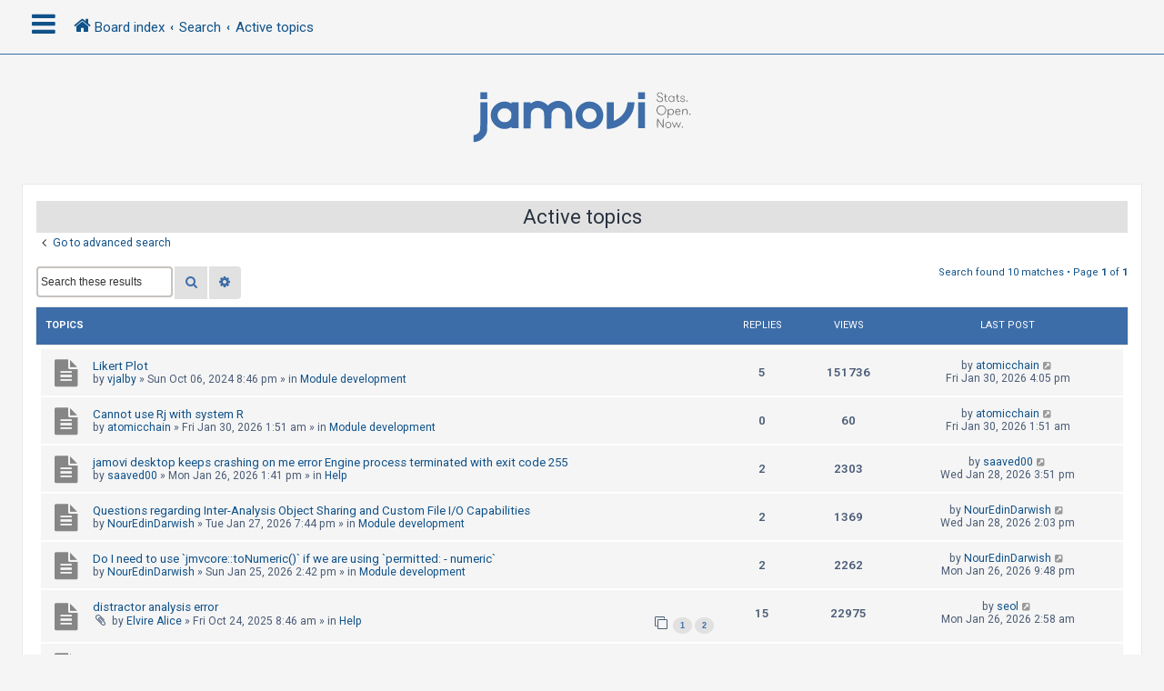

--- FILE ---
content_type: text/html; charset=UTF-8
request_url: https://forum.jamovi.org/search.php?search_id=active_topics&sid=b150851b2cc98cfc206aba88d920ccab
body_size: 7775
content:
<!DOCTYPE html>
<html dir="ltr" lang="en-gb">
<head>
<meta charset="utf-8" />
<meta http-equiv="X-UA-Compatible" content="IE=edge">
<meta name="viewport" content="width=device-width, initial-scale=1" />
<!-- Chrome, Firefox OS and Opera -->
<meta name="theme-color" content="#0076b1">
<!-- Windows Phone -->
<meta name="msapplication-navbutton-color" content="#0076b1">
<!-- iOS Safari -->
<meta name="apple-mobile-web-app-status-bar-style" content="#0076b1">

<title>jamovi - Active topics</title>

	<link rel="alternate" type="application/atom+xml" title="Feed - jamovi" href="/app.php/feed?sid=9edd6ed24f171cf460f2605780268841">			<link rel="alternate" type="application/atom+xml" title="Feed - New Topics" href="/app.php/feed/topics?sid=9edd6ed24f171cf460f2605780268841">				

<!--
	phpBB style name: CleanSilver
	Based on style:   prosilver (this is the default phpBB3 style)
	Original author:  Tom Beddard ( http://www.subBlue.com/ )
	Modified by:	  MannixMD @MannixMD
-->

<link href="./assets/css/font-awesome.min.css?assets_version=5" rel="stylesheet">
<link href="./styles/prosilver/theme/stylesheet.css?assets_version=5" rel="stylesheet">
<link href="./styles/CleanSilver/theme/custom.css?assets_version=5" rel="stylesheet">
<link rel="stylesheet" href="//fonts.googleapis.com/css?family=Roboto:300,400,600,700,normal,bold&display=swap" />



<!--[if lte IE 9]>
	<link href="./styles/CleanSilver/theme/tweaks.css?assets_version=5" rel="stylesheet">
<![endif]-->





</head>
<!--
OPTIONS TO TWEAK IN OVERALL_HEADER.HTML
 Options: ON | OFF
-->
<body id="phpbb" class="nojs notouch section-search ltr ">

<div class="topbar">
	<div class="inner">
		<div id="mySidenav" class="sidenav">
			<a href="javascript:void(0)" class="closebtn" onclick="closeNav()">&times;</a>
			<div class="mark-buttons">
				<ul role="menubar" id="mark-forums">
												</ul>
			</div>
			<ul class="nav"  role="menubar">

								<li class="leftside"  data-skip-responsive="true">
					<a id="myBtn" title="Login" accesskey="x" role="menuitem">
						<i class="icon fa-power-off fa-fw" aria-hidden="true"></i><span>Login</span>
					</a>
				</li>
								<li class="leftside" data-skip-responsive="true">
					<a href="./ucp.php?mode=register&amp;sid=9edd6ed24f171cf460f2605780268841" role="menuitem">
						<i class="icon fa-pencil-square-o  fa-fw" aria-hidden="true"></i><span>Register</span>
					</a>
				</li>
												
									
																<li>
					<a href="./search.php?search_id=unanswered&amp;sid=9edd6ed24f171cf460f2605780268841" role="menuitem">
						<i class="icon fa-file-o fa-fw icon-gray" aria-hidden="true"></i><span>Unanswered topics</span>
					</a>
				</li>
				<li>
					<a href="./search.php?search_id=active_topics&amp;sid=9edd6ed24f171cf460f2605780268841" role="menuitem">
						<i class="icon fa-file-o fa-fw icon-blue" aria-hidden="true"></i><span>Active topics</span>
					</a>
				</li>
				<li class="separator"></li>
				<li>
					<a href="./search.php?sid=9edd6ed24f171cf460f2605780268841" role="menuitem">
						<i class="icon fa-search fa-fw" aria-hidden="true"></i><span>Search</span>
					</a>
				</li>
																				<li data-skip-responsive="true">
					<a href="/app.php/help/faq?sid=9edd6ed24f171cf460f2605780268841" rel="help" title="Frequently Asked Questions" role="menuitem">
						<i class="icon fa-question-circle fa-fw" aria-hidden="true"></i><span>FAQ</span>
					</a>
				</li>
															</ul>
		</div>
		<div class="navbar" role="navigation">
			<div class="inner">
				<ul id="nav-breadcrumbs" class="nav-breadcrumbs linklist navlinks" role="menubar">
	
																				<li class="breadcrumbs" itemscope itemtype="https://schema.org/BreadcrumbList">
						<span class="crumb mainmenu" onclick="openNav()"><i class="icon fa-bars fa-fw" aria-hidden="true" style="font-size: 30px;float:left;"></i></span>						
																			<span class="crumb" itemtype="https://schema.org/ListItem" itemprop="itemListElement" itemscope><a itemprop="item" href="./index.php?sid=9edd6ed24f171cf460f2605780268841" accesskey="h" data-navbar-reference="index"><i class="icon fa-home fa-fw"></i><span itemprop="name">Board index</span></a><meta itemprop="position" content="1" /></span>

																				
														<span class="crumb" itemtype="https://schema.org/ListItem" itemprop="itemListElement" itemscope><a itemprop="item" href="./search.php?sid=9edd6ed24f171cf460f2605780268841"><span itemprop="name">Search</span></a><meta itemprop="position" content="2" /></span>
																											
														<span class="crumb" itemtype="https://schema.org/ListItem" itemprop="itemListElement" itemscope><a itemprop="item" href="./search.php?search_id=active_topics&amp;sid=9edd6ed24f171cf460f2605780268841"><span itemprop="name">Active topics</span></a><meta itemprop="position" content="3" /></span>
																							</li>
									</ul>
			</div>
		</div>
	</div>

	<!-- The Modal -->
	<div id="myModal" class="modal">

	<!-- Modal content -->
	<div class="modal-content">
		<span class="close">&times;</span>
				<form method="post" action="./ucp.php?mode=login&amp;sid=9edd6ed24f171cf460f2605780268841" class="headerspace">
		<h3><a href="./ucp.php?mode=login&amp;redirect=search.php%3Fsearch_id%3Dactive_topics&amp;sid=9edd6ed24f171cf460f2605780268841">Login</a>&nbsp; &bull; &nbsp;<a href="./ucp.php?mode=register&amp;sid=9edd6ed24f171cf460f2605780268841">Register</a></h3>
			<fieldset class="quick-login">
				<label for="username"><span>Username:</span> <input type="text" tabindex="1" name="username" id="username" size="10" class="inputbox" title="Username" /></label>
				<label for="password"><span>Password:</span> <input type="password" tabindex="2" name="password" id="password" size="10" class="inputbox" title="Password" autocomplete="off" /></label>
													<span class="responsive-hide">|</span> <label for="autologin">Remember me <input type="checkbox" tabindex="4" name="autologin" id="autologin" /></label>
								<input type="submit" tabindex="5" name="login" value="Login" class="button2" />
				<input type="hidden" name="redirect" value="./search.php?search_id=active_topics&amp;sid=9edd6ed24f171cf460f2605780268841" />
<input type="hidden" name="creation_time" value="1769824210" />
<input type="hidden" name="form_token" value="1ad83f462a2c8ca90605fd01e921f8696567482e" />

				
			</fieldset>
		</form>
			</div>

	</div>
</div>

<div id="page-header">
		<div class="headerbar" role="banner">
			<div class="inner-headerbar">
						<div class="inner">

					<div id="site-description" class="site-description">
						<a id="logo" class="logo" href="./index.php?sid=9edd6ed24f171cf460f2605780268841" title="Board index">
							<span class="site_logo"></span>
						</a>
					<h1>jamovi</h1>
					<p></p>
			
					<p class="skiplink"><a href="#start_here">Skip to content</a></p>
					</div>
			

				</div>

			
			</div>
		</div>
		
				

</div>
	
<div id="wrap" class="wrap">
	
	<a id="top" class="top-anchor" accesskey="t"></a>
	


	
	<a id="start_here" class="anchor"></a>
	<div id="page-body" class="page-body" role="main">
		
		

<h2 class="searchresults-title">Active topics</h2>

	<p class="advanced-search-link">
		<a class="arrow-left" href="./search.php?sid=9edd6ed24f171cf460f2605780268841" title="Advanced search">
			<i class="icon fa-angle-left fa-fw icon-black" aria-hidden="true"></i><span>Go to advanced search</span>
		</a>
	</p>


	<div class="action-bar bar-top">

			<div class="search-box" role="search">
			<form method="post" action="./search.php?st=7&amp;sk=t&amp;sd=d&amp;sr=topics&amp;sid=9edd6ed24f171cf460f2605780268841&amp;search_id=active_topics">
			<fieldset>
				<input class="inputbox search tiny" type="search" name="add_keywords" id="add_keywords" value="" placeholder="Search these results" />
				<button class="button button-search" type="submit" title="Search">
					<i class="icon fa-search fa-fw" aria-hidden="true"></i><span class="sr-only">Search</span>
				</button>
				<a href="./search.php?sid=9edd6ed24f171cf460f2605780268841" class="button button-search-end" title="Advanced search">
					<i class="icon fa-cog fa-fw" aria-hidden="true"></i><span class="sr-only">Advanced search</span>
				</a>
			</fieldset>
			</form>
		</div>
	
		
		<div class="pagination">
						Search found 10 matches
							 &bull; Page <strong>1</strong> of <strong>1</strong>
					</div>
	</div>


		<div class="forumbg">

		<div class="inner">
			<ul class="topiclist">
				<li class="header">
					<dl class="row-item">
						<dt><div class="list-inner">Topics</div></dt>
						<dd class="posts">Replies</dd>
						<dd class="views">Views</dd>
						<dd class="lastpost"><span>Last post</span></dd>
												
				</dl>
				</li>
			</ul>
			<ul class="topiclist topics">

											<li class="row bg1">
					<dl class="row-item topic_read">
						<dt title="There are no new unread posts for this topic.">
													<div class="list-inner">
																						<a href="./viewtopic.php?t=3870&amp;sid=9edd6ed24f171cf460f2605780268841" class="topictitle">Likert Plot</a>
																												<br />
							
															<div class="responsive-show" style="display: none;">
									Last post by <a href="./memberlist.php?mode=viewprofile&amp;u=6466&amp;sid=9edd6ed24f171cf460f2605780268841" class="username">atomicchain</a> &laquo; <a href="./viewtopic.php?p=13520&amp;sid=9edd6ed24f171cf460f2605780268841#p13520" title="Go to last post"><time datetime="2026-01-30T16:05:57+00:00">Fri Jan 30, 2026 4:05 pm</time></a>
									<br />Posted in <a href="./viewforum.php?f=11&amp;sid=9edd6ed24f171cf460f2605780268841">Module development</a>
								</div>
							<span class="responsive-show left-box" style="display: none;">Replies: <strong>5</strong></span>							
								<div class="responsive-hide left-box">
																																
								by <a href="./memberlist.php?mode=viewprofile&amp;u=4370&amp;sid=9edd6ed24f171cf460f2605780268841" class="username">vjalby</a> &raquo; <time datetime="2024-10-06T20:46:18+00:00">Sun Oct 06, 2024 8:46 pm</time> &raquo; in <a href="./viewforum.php?f=11&amp;sid=9edd6ed24f171cf460f2605780268841">Module development</a>
															
								</div>

							
														</div>
						</dt>
						<dd class="posts">5 <dfn>Replies</dfn></dd>
						<dd class="views">151736 <dfn>Views</dfn></dd>
						<dd class="lastpost">
							<span><dfn>Last post </dfn>by <a href="./memberlist.php?mode=viewprofile&amp;u=6466&amp;sid=9edd6ed24f171cf460f2605780268841" class="username">atomicchain</a>															<a href="./viewtopic.php?p=13520&amp;sid=9edd6ed24f171cf460f2605780268841#p13520" title="Go to last post">
									<i class="icon fa-external-link-square fa-fw icon-lightgray icon-md" aria-hidden="true"></i><span class="sr-only"></span>
								</a>
														<br /><time datetime="2026-01-30T16:05:57+00:00">Fri Jan 30, 2026 4:05 pm</time>
							</span>
						</dd>
											</dl>
				</li>
															<li class="row bg2">
					<dl class="row-item topic_read">
						<dt title="There are no new unread posts for this topic.">
													<div class="list-inner">
																						<a href="./viewtopic.php?t=4128&amp;sid=9edd6ed24f171cf460f2605780268841" class="topictitle">Cannot use Rj with system R</a>
																												<br />
							
															<div class="responsive-show" style="display: none;">
									Last post by <a href="./memberlist.php?mode=viewprofile&amp;u=6466&amp;sid=9edd6ed24f171cf460f2605780268841" class="username">atomicchain</a> &laquo; <a href="./viewtopic.php?p=13518&amp;sid=9edd6ed24f171cf460f2605780268841#p13518" title="Go to last post"><time datetime="2026-01-30T01:51:44+00:00">Fri Jan 30, 2026 1:51 am</time></a>
									<br />Posted in <a href="./viewforum.php?f=11&amp;sid=9edd6ed24f171cf460f2605780268841">Module development</a>
								</div>
														
								<div class="responsive-hide left-box">
																																
								by <a href="./memberlist.php?mode=viewprofile&amp;u=6466&amp;sid=9edd6ed24f171cf460f2605780268841" class="username">atomicchain</a> &raquo; <time datetime="2026-01-30T01:51:44+00:00">Fri Jan 30, 2026 1:51 am</time> &raquo; in <a href="./viewforum.php?f=11&amp;sid=9edd6ed24f171cf460f2605780268841">Module development</a>
															
								</div>

							
														</div>
						</dt>
						<dd class="posts">0 <dfn>Replies</dfn></dd>
						<dd class="views">60 <dfn>Views</dfn></dd>
						<dd class="lastpost">
							<span><dfn>Last post </dfn>by <a href="./memberlist.php?mode=viewprofile&amp;u=6466&amp;sid=9edd6ed24f171cf460f2605780268841" class="username">atomicchain</a>															<a href="./viewtopic.php?p=13518&amp;sid=9edd6ed24f171cf460f2605780268841#p13518" title="Go to last post">
									<i class="icon fa-external-link-square fa-fw icon-lightgray icon-md" aria-hidden="true"></i><span class="sr-only"></span>
								</a>
														<br /><time datetime="2026-01-30T01:51:44+00:00">Fri Jan 30, 2026 1:51 am</time>
							</span>
						</dd>
											</dl>
				</li>
															<li class="row bg1">
					<dl class="row-item topic_read">
						<dt title="There are no new unread posts for this topic.">
													<div class="list-inner">
																						<a href="./viewtopic.php?t=4126&amp;sid=9edd6ed24f171cf460f2605780268841" class="topictitle">jamovi desktop keeps crashing on me error Engine process terminated with exit code 255</a>
																												<br />
							
															<div class="responsive-show" style="display: none;">
									Last post by <a href="./memberlist.php?mode=viewprofile&amp;u=6447&amp;sid=9edd6ed24f171cf460f2605780268841" class="username">saaved00</a> &laquo; <a href="./viewtopic.php?p=13516&amp;sid=9edd6ed24f171cf460f2605780268841#p13516" title="Go to last post"><time datetime="2026-01-28T15:51:53+00:00">Wed Jan 28, 2026 3:51 pm</time></a>
									<br />Posted in <a href="./viewforum.php?f=6&amp;sid=9edd6ed24f171cf460f2605780268841">Help</a>
								</div>
							<span class="responsive-show left-box" style="display: none;">Replies: <strong>2</strong></span>							
								<div class="responsive-hide left-box">
																																
								by <a href="./memberlist.php?mode=viewprofile&amp;u=6447&amp;sid=9edd6ed24f171cf460f2605780268841" class="username">saaved00</a> &raquo; <time datetime="2026-01-26T13:41:10+00:00">Mon Jan 26, 2026 1:41 pm</time> &raquo; in <a href="./viewforum.php?f=6&amp;sid=9edd6ed24f171cf460f2605780268841">Help</a>
															
								</div>

							
														</div>
						</dt>
						<dd class="posts">2 <dfn>Replies</dfn></dd>
						<dd class="views">2303 <dfn>Views</dfn></dd>
						<dd class="lastpost">
							<span><dfn>Last post </dfn>by <a href="./memberlist.php?mode=viewprofile&amp;u=6447&amp;sid=9edd6ed24f171cf460f2605780268841" class="username">saaved00</a>															<a href="./viewtopic.php?p=13516&amp;sid=9edd6ed24f171cf460f2605780268841#p13516" title="Go to last post">
									<i class="icon fa-external-link-square fa-fw icon-lightgray icon-md" aria-hidden="true"></i><span class="sr-only"></span>
								</a>
														<br /><time datetime="2026-01-28T15:51:53+00:00">Wed Jan 28, 2026 3:51 pm</time>
							</span>
						</dd>
											</dl>
				</li>
															<li class="row bg2">
					<dl class="row-item topic_read">
						<dt title="There are no new unread posts for this topic.">
													<div class="list-inner">
																						<a href="./viewtopic.php?t=4127&amp;sid=9edd6ed24f171cf460f2605780268841" class="topictitle">Questions regarding Inter-Analysis Object Sharing and Custom File I/O Capabilities</a>
																												<br />
							
															<div class="responsive-show" style="display: none;">
									Last post by <a href="./memberlist.php?mode=viewprofile&amp;u=6464&amp;sid=9edd6ed24f171cf460f2605780268841" class="username">NourEdinDarwish</a> &laquo; <a href="./viewtopic.php?p=13515&amp;sid=9edd6ed24f171cf460f2605780268841#p13515" title="Go to last post"><time datetime="2026-01-28T14:03:42+00:00">Wed Jan 28, 2026 2:03 pm</time></a>
									<br />Posted in <a href="./viewforum.php?f=11&amp;sid=9edd6ed24f171cf460f2605780268841">Module development</a>
								</div>
							<span class="responsive-show left-box" style="display: none;">Replies: <strong>2</strong></span>							
								<div class="responsive-hide left-box">
																																
								by <a href="./memberlist.php?mode=viewprofile&amp;u=6464&amp;sid=9edd6ed24f171cf460f2605780268841" class="username">NourEdinDarwish</a> &raquo; <time datetime="2026-01-27T19:44:53+00:00">Tue Jan 27, 2026 7:44 pm</time> &raquo; in <a href="./viewforum.php?f=11&amp;sid=9edd6ed24f171cf460f2605780268841">Module development</a>
															
								</div>

							
														</div>
						</dt>
						<dd class="posts">2 <dfn>Replies</dfn></dd>
						<dd class="views">1369 <dfn>Views</dfn></dd>
						<dd class="lastpost">
							<span><dfn>Last post </dfn>by <a href="./memberlist.php?mode=viewprofile&amp;u=6464&amp;sid=9edd6ed24f171cf460f2605780268841" class="username">NourEdinDarwish</a>															<a href="./viewtopic.php?p=13515&amp;sid=9edd6ed24f171cf460f2605780268841#p13515" title="Go to last post">
									<i class="icon fa-external-link-square fa-fw icon-lightgray icon-md" aria-hidden="true"></i><span class="sr-only"></span>
								</a>
														<br /><time datetime="2026-01-28T14:03:42+00:00">Wed Jan 28, 2026 2:03 pm</time>
							</span>
						</dd>
											</dl>
				</li>
															<li class="row bg1">
					<dl class="row-item topic_read">
						<dt title="There are no new unread posts for this topic.">
													<div class="list-inner">
																						<a href="./viewtopic.php?t=4125&amp;sid=9edd6ed24f171cf460f2605780268841" class="topictitle">Do I need to use `jmvcore::toNumeric()` if we are using `permitted: - numeric`</a>
																												<br />
							
															<div class="responsive-show" style="display: none;">
									Last post by <a href="./memberlist.php?mode=viewprofile&amp;u=6464&amp;sid=9edd6ed24f171cf460f2605780268841" class="username">NourEdinDarwish</a> &laquo; <a href="./viewtopic.php?p=13511&amp;sid=9edd6ed24f171cf460f2605780268841#p13511" title="Go to last post"><time datetime="2026-01-26T21:48:51+00:00">Mon Jan 26, 2026 9:48 pm</time></a>
									<br />Posted in <a href="./viewforum.php?f=11&amp;sid=9edd6ed24f171cf460f2605780268841">Module development</a>
								</div>
							<span class="responsive-show left-box" style="display: none;">Replies: <strong>2</strong></span>							
								<div class="responsive-hide left-box">
																																
								by <a href="./memberlist.php?mode=viewprofile&amp;u=6464&amp;sid=9edd6ed24f171cf460f2605780268841" class="username">NourEdinDarwish</a> &raquo; <time datetime="2026-01-25T14:42:40+00:00">Sun Jan 25, 2026 2:42 pm</time> &raquo; in <a href="./viewforum.php?f=11&amp;sid=9edd6ed24f171cf460f2605780268841">Module development</a>
															
								</div>

							
														</div>
						</dt>
						<dd class="posts">2 <dfn>Replies</dfn></dd>
						<dd class="views">2262 <dfn>Views</dfn></dd>
						<dd class="lastpost">
							<span><dfn>Last post </dfn>by <a href="./memberlist.php?mode=viewprofile&amp;u=6464&amp;sid=9edd6ed24f171cf460f2605780268841" class="username">NourEdinDarwish</a>															<a href="./viewtopic.php?p=13511&amp;sid=9edd6ed24f171cf460f2605780268841#p13511" title="Go to last post">
									<i class="icon fa-external-link-square fa-fw icon-lightgray icon-md" aria-hidden="true"></i><span class="sr-only"></span>
								</a>
														<br /><time datetime="2026-01-26T21:48:51+00:00">Mon Jan 26, 2026 9:48 pm</time>
							</span>
						</dd>
											</dl>
				</li>
															<li class="row bg2">
					<dl class="row-item topic_read">
						<dt title="There are no new unread posts for this topic.">
													<div class="list-inner">
																						<a href="./viewtopic.php?t=4074&amp;sid=9edd6ed24f171cf460f2605780268841" class="topictitle">distractor analysis error</a>
																												<br />
							
															<div class="responsive-show" style="display: none;">
									Last post by <a href="./memberlist.php?mode=viewprofile&amp;u=307&amp;sid=9edd6ed24f171cf460f2605780268841" class="username">seol</a> &laquo; <a href="./viewtopic.php?p=13509&amp;sid=9edd6ed24f171cf460f2605780268841#p13509" title="Go to last post"><time datetime="2026-01-26T02:58:47+00:00">Mon Jan 26, 2026 2:58 am</time></a>
									<br />Posted in <a href="./viewforum.php?f=6&amp;sid=9edd6ed24f171cf460f2605780268841">Help</a>
								</div>
							<span class="responsive-show left-box" style="display: none;">Replies: <strong>15</strong></span>							
								<div class="responsive-hide left-box">
																<i class="icon fa-paperclip fa-fw" aria-hidden="true"></i>																
								by <a href="./memberlist.php?mode=viewprofile&amp;u=6269&amp;sid=9edd6ed24f171cf460f2605780268841" class="username">Elvire Alice</a> &raquo; <time datetime="2025-10-24T08:46:36+00:00">Fri Oct 24, 2025 8:46 am</time> &raquo; in <a href="./viewforum.php?f=6&amp;sid=9edd6ed24f171cf460f2605780268841">Help</a>
															
								</div>

															<div class="pagination">
									<span><i class="icon fa-clone fa-fw" aria-hidden="true"></i></span>
									<ul>
																		<li><a class="button" href="./viewtopic.php?t=4074&amp;sid=9edd6ed24f171cf460f2605780268841">1</a></li>
																											<li><a class="button" href="./viewtopic.php?t=4074&amp;sid=9edd6ed24f171cf460f2605780268841&amp;start=10">2</a></li>
																																																						</ul>
								</div>
							
														</div>
						</dt>
						<dd class="posts">15 <dfn>Replies</dfn></dd>
						<dd class="views">22975 <dfn>Views</dfn></dd>
						<dd class="lastpost">
							<span><dfn>Last post </dfn>by <a href="./memberlist.php?mode=viewprofile&amp;u=307&amp;sid=9edd6ed24f171cf460f2605780268841" class="username">seol</a>															<a href="./viewtopic.php?p=13509&amp;sid=9edd6ed24f171cf460f2605780268841#p13509" title="Go to last post">
									<i class="icon fa-external-link-square fa-fw icon-lightgray icon-md" aria-hidden="true"></i><span class="sr-only"></span>
								</a>
														<br /><time datetime="2026-01-26T02:58:47+00:00">Mon Jan 26, 2026 2:58 am</time>
							</span>
						</dd>
											</dl>
				</li>
															<li class="row bg1">
					<dl class="row-item topic_read">
						<dt title="There are no new unread posts for this topic.">
													<div class="list-inner">
																						<a href="./viewtopic.php?t=4123&amp;sid=9edd6ed24f171cf460f2605780268841" class="topictitle">How to make Dynamic Plots?</a>
																												<br />
							
															<div class="responsive-show" style="display: none;">
									Last post by <a href="./memberlist.php?mode=viewprofile&amp;u=6448&amp;sid=9edd6ed24f171cf460f2605780268841" class="username">asmpro</a> &laquo; <a href="./viewtopic.php?p=13506&amp;sid=9edd6ed24f171cf460f2605780268841#p13506" title="Go to last post"><time datetime="2026-01-25T08:10:55+00:00">Sun Jan 25, 2026 8:10 am</time></a>
									<br />Posted in <a href="./viewforum.php?f=11&amp;sid=9edd6ed24f171cf460f2605780268841">Module development</a>
								</div>
							<span class="responsive-show left-box" style="display: none;">Replies: <strong>2</strong></span>							
								<div class="responsive-hide left-box">
																																
								by <a href="./memberlist.php?mode=viewprofile&amp;u=6448&amp;sid=9edd6ed24f171cf460f2605780268841" class="username">asmpro</a> &raquo; <time datetime="2026-01-24T12:29:46+00:00">Sat Jan 24, 2026 12:29 pm</time> &raquo; in <a href="./viewforum.php?f=11&amp;sid=9edd6ed24f171cf460f2605780268841">Module development</a>
															
								</div>

							
														</div>
						</dt>
						<dd class="posts">2 <dfn>Replies</dfn></dd>
						<dd class="views">666 <dfn>Views</dfn></dd>
						<dd class="lastpost">
							<span><dfn>Last post </dfn>by <a href="./memberlist.php?mode=viewprofile&amp;u=6448&amp;sid=9edd6ed24f171cf460f2605780268841" class="username">asmpro</a>															<a href="./viewtopic.php?p=13506&amp;sid=9edd6ed24f171cf460f2605780268841#p13506" title="Go to last post">
									<i class="icon fa-external-link-square fa-fw icon-lightgray icon-md" aria-hidden="true"></i><span class="sr-only"></span>
								</a>
														<br /><time datetime="2026-01-25T08:10:55+00:00">Sun Jan 25, 2026 8:10 am</time>
							</span>
						</dd>
											</dl>
				</li>
															<li class="row bg2">
					<dl class="row-item topic_read">
						<dt title="There are no new unread posts for this topic.">
													<div class="list-inner">
																						<a href="./viewtopic.php?t=4124&amp;sid=9edd6ed24f171cf460f2605780268841" class="topictitle">package function dosen't work</a>
																												<br />
							
															<div class="responsive-show" style="display: none;">
									Last post by <a href="./memberlist.php?mode=viewprofile&amp;u=6448&amp;sid=9edd6ed24f171cf460f2605780268841" class="username">asmpro</a> &laquo; <a href="./viewtopic.php?p=13505&amp;sid=9edd6ed24f171cf460f2605780268841#p13505" title="Go to last post"><time datetime="2026-01-25T08:07:40+00:00">Sun Jan 25, 2026 8:07 am</time></a>
									<br />Posted in <a href="./viewforum.php?f=11&amp;sid=9edd6ed24f171cf460f2605780268841">Module development</a>
								</div>
							<span class="responsive-show left-box" style="display: none;">Replies: <strong>2</strong></span>							
								<div class="responsive-hide left-box">
																																
								by <a href="./memberlist.php?mode=viewprofile&amp;u=6448&amp;sid=9edd6ed24f171cf460f2605780268841" class="username">asmpro</a> &raquo; <time datetime="2026-01-24T17:17:30+00:00">Sat Jan 24, 2026 5:17 pm</time> &raquo; in <a href="./viewforum.php?f=11&amp;sid=9edd6ed24f171cf460f2605780268841">Module development</a>
															
								</div>

							
														</div>
						</dt>
						<dd class="posts">2 <dfn>Replies</dfn></dd>
						<dd class="views">672 <dfn>Views</dfn></dd>
						<dd class="lastpost">
							<span><dfn>Last post </dfn>by <a href="./memberlist.php?mode=viewprofile&amp;u=6448&amp;sid=9edd6ed24f171cf460f2605780268841" class="username">asmpro</a>															<a href="./viewtopic.php?p=13505&amp;sid=9edd6ed24f171cf460f2605780268841#p13505" title="Go to last post">
									<i class="icon fa-external-link-square fa-fw icon-lightgray icon-md" aria-hidden="true"></i><span class="sr-only"></span>
								</a>
														<br /><time datetime="2026-01-25T08:07:40+00:00">Sun Jan 25, 2026 8:07 am</time>
							</span>
						</dd>
											</dl>
				</li>
															<li class="row bg1">
					<dl class="row-item topic_read">
						<dt title="There are no new unread posts for this topic.">
													<div class="list-inner">
																						<a href="./viewtopic.php?t=4122&amp;sid=9edd6ed24f171cf460f2605780268841" class="topictitle">Package is not available for your package</a>
																												<br />
							
															<div class="responsive-show" style="display: none;">
									Last post by <a href="./memberlist.php?mode=viewprofile&amp;u=48&amp;sid=9edd6ed24f171cf460f2605780268841" style="color: #AA0000;" class="username-coloured">jonathon</a> &laquo; <a href="./viewtopic.php?p=13504&amp;sid=9edd6ed24f171cf460f2605780268841#p13504" title="Go to last post"><time datetime="2026-01-25T04:48:27+00:00">Sun Jan 25, 2026 4:48 am</time></a>
									<br />Posted in <a href="./viewforum.php?f=11&amp;sid=9edd6ed24f171cf460f2605780268841">Module development</a>
								</div>
							<span class="responsive-show left-box" style="display: none;">Replies: <strong>3</strong></span>							
								<div class="responsive-hide left-box">
																																
								by <a href="./memberlist.php?mode=viewprofile&amp;u=6448&amp;sid=9edd6ed24f171cf460f2605780268841" class="username">asmpro</a> &raquo; <time datetime="2026-01-24T02:49:06+00:00">Sat Jan 24, 2026 2:49 am</time> &raquo; in <a href="./viewforum.php?f=11&amp;sid=9edd6ed24f171cf460f2605780268841">Module development</a>
															
								</div>

							
														</div>
						</dt>
						<dd class="posts">3 <dfn>Replies</dfn></dd>
						<dd class="views">785 <dfn>Views</dfn></dd>
						<dd class="lastpost">
							<span><dfn>Last post </dfn>by <a href="./memberlist.php?mode=viewprofile&amp;u=48&amp;sid=9edd6ed24f171cf460f2605780268841" style="color: #AA0000;" class="username-coloured">jonathon</a>															<a href="./viewtopic.php?p=13504&amp;sid=9edd6ed24f171cf460f2605780268841#p13504" title="Go to last post">
									<i class="icon fa-external-link-square fa-fw icon-lightgray icon-md" aria-hidden="true"></i><span class="sr-only"></span>
								</a>
														<br /><time datetime="2026-01-25T04:48:27+00:00">Sun Jan 25, 2026 4:48 am</time>
							</span>
						</dd>
											</dl>
				</li>
															<li class="row bg2">
					<dl class="row-item topic_read">
						<dt title="There are no new unread posts for this topic.">
													<div class="list-inner">
																						<a href="./viewtopic.php?t=4121&amp;sid=9edd6ed24f171cf460f2605780268841" class="topictitle">How to deal with plots that changes depending on data?</a>
																												<br />
							
															<div class="responsive-show" style="display: none;">
									Last post by <a href="./memberlist.php?mode=viewprofile&amp;u=6448&amp;sid=9edd6ed24f171cf460f2605780268841" class="username">asmpro</a> &laquo; <a href="./viewtopic.php?p=13495&amp;sid=9edd6ed24f171cf460f2605780268841#p13495" title="Go to last post"><time datetime="2026-01-24T02:24:04+00:00">Sat Jan 24, 2026 2:24 am</time></a>
									<br />Posted in <a href="./viewforum.php?f=2&amp;sid=9edd6ed24f171cf460f2605780268841">General</a>
								</div>
							<span class="responsive-show left-box" style="display: none;">Replies: <strong>2</strong></span>							
								<div class="responsive-hide left-box">
																																
								by <a href="./memberlist.php?mode=viewprofile&amp;u=6448&amp;sid=9edd6ed24f171cf460f2605780268841" class="username">asmpro</a> &raquo; <time datetime="2026-01-23T18:31:19+00:00">Fri Jan 23, 2026 6:31 pm</time> &raquo; in <a href="./viewforum.php?f=2&amp;sid=9edd6ed24f171cf460f2605780268841">General</a>
															
								</div>

							
														</div>
						</dt>
						<dd class="posts">2 <dfn>Replies</dfn></dd>
						<dd class="views">4567 <dfn>Views</dfn></dd>
						<dd class="lastpost">
							<span><dfn>Last post </dfn>by <a href="./memberlist.php?mode=viewprofile&amp;u=6448&amp;sid=9edd6ed24f171cf460f2605780268841" class="username">asmpro</a>															<a href="./viewtopic.php?p=13495&amp;sid=9edd6ed24f171cf460f2605780268841#p13495" title="Go to last post">
									<i class="icon fa-external-link-square fa-fw icon-lightgray icon-md" aria-hidden="true"></i><span class="sr-only"></span>
								</a>
														<br /><time datetime="2026-01-24T02:24:04+00:00">Sat Jan 24, 2026 2:24 am</time>
							</span>
						</dd>
											</dl>
				</li>
										</ul>

		</div>
	</div>
	

<div class="action-bar bottom">
		<form method="post" action="./search.php?st=7&amp;sk=t&amp;sd=d&amp;sr=topics&amp;sid=9edd6ed24f171cf460f2605780268841&amp;search_id=active_topics">
		<div class="dropdown-container dropdown-container-left dropdown-button-control sort-tools">
	<span title="Display and sorting options" class="button button-secondary dropdown-trigger dropdown-select">
		<i class="icon fa-sort-amount-asc fa-fw" aria-hidden="true"></i>
		<span class="caret"><i class="icon fa-sort-down fa-fw" aria-hidden="true"></i></span>
	</span>
	<div class="dropdown hidden">
		<div class="pointer"><div class="pointer-inner"></div></div>
		<div class="dropdown-contents">
			<fieldset class="display-options">
							<label>Display: <select name="st" id="st"><option value="0">All results</option><option value="1">1 day</option><option value="7" selected="selected">7 days</option><option value="14">2 weeks</option><option value="30">1 month</option><option value="90">3 months</option><option value="180">6 months</option><option value="365">1 year</option></select></label>
								<hr class="dashed" />
				<input type="submit" class="button2" name="sort" value="Go" />
						</fieldset>
		</div>
	</div>
</div>
	</form>
		
	<div class="pagination">
		Search found 10 matches
					 &bull; Page <strong>1</strong> of <strong>1</strong>
			</div>
</div>

<div class="action-bar actions-jump">
		<p class="jumpbox-return">
		<a class="left-box arrow-left" href="./search.php?sid=9edd6ed24f171cf460f2605780268841" title="Advanced search" accesskey="r">
			<i class="icon fa-angle-left fa-fw icon-black" aria-hidden="true"></i><span>Go to advanced search</span>
		</a>
	</p>
	
		<div class="jumpbox dropdown-container dropdown-container-right dropdown-up dropdown-left dropdown-button-control" id="jumpbox">
			<span title="Jump to" class="button button-secondary dropdown-trigger dropdown-select">
				<span>Jump to</span>
				<span class="caret"><i class="icon fa-sort-down fa-fw" aria-hidden="true"></i></span>
			</span>
		<div class="dropdown">
			<div class="pointer"><div class="pointer-inner"></div></div>
			<ul class="dropdown-contents">
																				<li><a href="./viewforum.php?f=1&amp;sid=9edd6ed24f171cf460f2605780268841" class="jumpbox-cat-link"> <span> Platform</span></a></li>
																<li><a href="./viewforum.php?f=2&amp;sid=9edd6ed24f171cf460f2605780268841" class="jumpbox-sub-link"><span class="spacer"></span> <span>&#8627; &nbsp; General</span></a></li>
																<li><a href="./viewforum.php?f=6&amp;sid=9edd6ed24f171cf460f2605780268841" class="jumpbox-sub-link"><span class="spacer"></span> <span>&#8627; &nbsp; Help</span></a></li>
																<li><a href="./viewforum.php?f=8&amp;sid=9edd6ed24f171cf460f2605780268841" class="jumpbox-sub-link"><span class="spacer"></span> <span>&#8627; &nbsp; Off-topic</span></a></li>
																<li><a href="./viewforum.php?f=3&amp;sid=9edd6ed24f171cf460f2605780268841" class="jumpbox-cat-link"> <span> Statistics</span></a></li>
																<li><a href="./viewforum.php?f=5&amp;sid=9edd6ed24f171cf460f2605780268841" class="jumpbox-sub-link"><span class="spacer"></span> <span>&#8627; &nbsp; Statistics</span></a></li>
																<li><a href="./viewforum.php?f=4&amp;sid=9edd6ed24f171cf460f2605780268841" class="jumpbox-cat-link"> <span> Development</span></a></li>
																<li><a href="./viewforum.php?f=11&amp;sid=9edd6ed24f171cf460f2605780268841" class="jumpbox-sub-link"><span class="spacer"></span> <span>&#8627; &nbsp; Module development</span></a></li>
																<li><a href="./viewforum.php?f=12&amp;sid=9edd6ed24f171cf460f2605780268841" class="jumpbox-sub-link"><span class="spacer"></span> <span>&#8627; &nbsp; jamovi development</span></a></li>
											</ul>
		</div>
	</div>

	</div>

			</div>


<div id="page-footer" class="page-footer" role="contentinfo">
	<div class="navbar" role="navigation">
	<div class="inner">
		<ul id="nav-footer" class="nav-footer linklist" role="menubar">
			<li class="breadcrumbs">
										<span class="crumb"><a href="./index.php?sid=9edd6ed24f171cf460f2605780268841" data-navbar-reference="index"><i class="icon fa-home fa-fw" aria-hidden="true"></i><span>Board index</span></a></span>						</li>
		
					<li class="rightside dropdown-container timezone times" title="Last visit was:  &bull; It is currently Sat Jan 31, 2026 1:50 am" data-skip-responsive="true">
				<a href="#" class="dropdown-trigger">
				<i class="icon fa-globe fa-fw" aria-hidden="true"></i>
				</a>
				<div class="dropdown">
				<div class="pointer"><div class="pointer-inner"></div></div>
					<div class="dropdown-contents">
						<p class="right responsive-center time">It is currently Sat Jan 31, 2026 1:50 am</p>
												All times are <span title="UTC">UTC</span>
					</div>
				</div>			
			</li>							<li class="rightside">
				<a href="./ucp.php?mode=delete_cookies&amp;sid=9edd6ed24f171cf460f2605780268841" data-ajax="true" data-refresh="true" role="menuitem">
					<i class="icon fa-trash fa-fw" aria-hidden="true"></i><span>Delete cookies</span>
				</a>
			</li>
															</ul>
	</div>
	<div class="copyright">
				<br><strong><span>*</span>CleanSilver style by <a href="https://twitter.com/MannixMD">MannixMD</a></strong>		
		<br><strong><span>*</span>Style Version 1.1.8</strong>	
		<p class="footer-row">
			<span class="footer-copyright">Powered by <a href="https://www.phpbb.com/">phpBB</a>&reg; Forum Software &copy; phpBB Limited</span>
		</p>
						<p class="footer-row" role="menu">
			<a class="footer-link" href="./ucp.php?mode=privacy&amp;sid=9edd6ed24f171cf460f2605780268841" title="Privacy" role="menuitem">
				<span class="footer-link-text">Privacy</span>
			</a>
			|
			<a class="footer-link" href="./ucp.php?mode=terms&amp;sid=9edd6ed24f171cf460f2605780268841" title="Terms" role="menuitem">
				<span class="footer-link-text">Terms</span>
			</a>
		</p>
					</div>
</div>


	<div id="darkenwrapper" class="darkenwrapper" data-ajax-error-title="AJAX error" data-ajax-error-text="Something went wrong when processing your request." data-ajax-error-text-abort="User aborted request." data-ajax-error-text-timeout="Your request timed out; please try again." data-ajax-error-text-parsererror="Something went wrong with the request and the server returned an invalid reply.">
		<div id="darken" class="darken">&nbsp;</div>
	</div>

	<div id="phpbb_alert" class="phpbb_alert" data-l-err="Error" data-l-timeout-processing-req="Request timed out.">
		<a href="#" class="alert_close">
			<i class="icon fa-times-circle fa-fw" aria-hidden="true"></i>
		</a>
		<h3 class="alert_title">&nbsp;</h3><p class="alert_text"></p>
	</div>
	<div id="phpbb_confirm" class="phpbb_alert">
		<a href="#" class="alert_close">
			<i class="icon fa-times-circle fa-fw" aria-hidden="true"></i>
		</a>
		<div class="alert_text"></div>
	</div>
</div>

</div>

<div>
	<a id="bottom" class="anchor" accesskey="z"></a>
	</div>

<script src="./assets/javascript/jquery-3.6.0.min.js?assets_version=5"></script>
<script src="./assets/javascript/core.js?assets_version=5"></script>


	<script>
/* Loop through all dropdown buttons to toggle between hiding and showing its dropdown content - This allows the user to have multiple dropdowns without any conflict */
		var dropdown = document.getElementsByClassName("dropdown-btn");
		var i;

		for (i = 0; i < dropdown.length; i++) {
			dropdown[i].addEventListener("click", function() {
    
		var dropdownContent = this.nextElementSibling;
		if (dropdownContent.style.display === "block") {
			dropdownContent.style.display = "none";
		} else {
			dropdownContent.style.display = "block";
		}
  });
}
	</script>
	<script>
/* Set the width of the side navigation to 300px */
		function openNav() {
			if($(window).width() <= 500){
			document.getElementById("mySidenav").style.width = "100%";
			}
			else { 
			document.getElementById("mySidenav").style.width = "300px";
			}
		}

/* Set the width of the side navigation to 0 */
		function closeNav() {
			document.getElementById("mySidenav").style.width = "0";
		}
	</script>

	<script>
		// Get the modal
		var modal = document.getElementById('myModal');

		// Get the button that opens the modal
		var btn = document.getElementById("myBtn");

		// Get the <span> element that closes the modal
		var span = document.getElementsByClassName("close")[0];

		// When the user clicks on the button, open the modal 
		btn.onclick = function() {
		modal.style.display = "block";
		}

		// When the user clicks on <span> (x), close the modal
		span.onclick = function() {
			modal.style.display = "none";
		}

		// When the user clicks anywhere outside of the modal, close it
		window.onclick = function(event) {
			if (event.target == modal) {
				modal.style.display = "none";
			}
		}
	</script>

<script src="./styles/CleanSilver/template/forum_fn.js?assets_version=5"></script>
<script src="./styles/prosilver/template/ajax.js?assets_version=5"></script>



</body>
</html>
